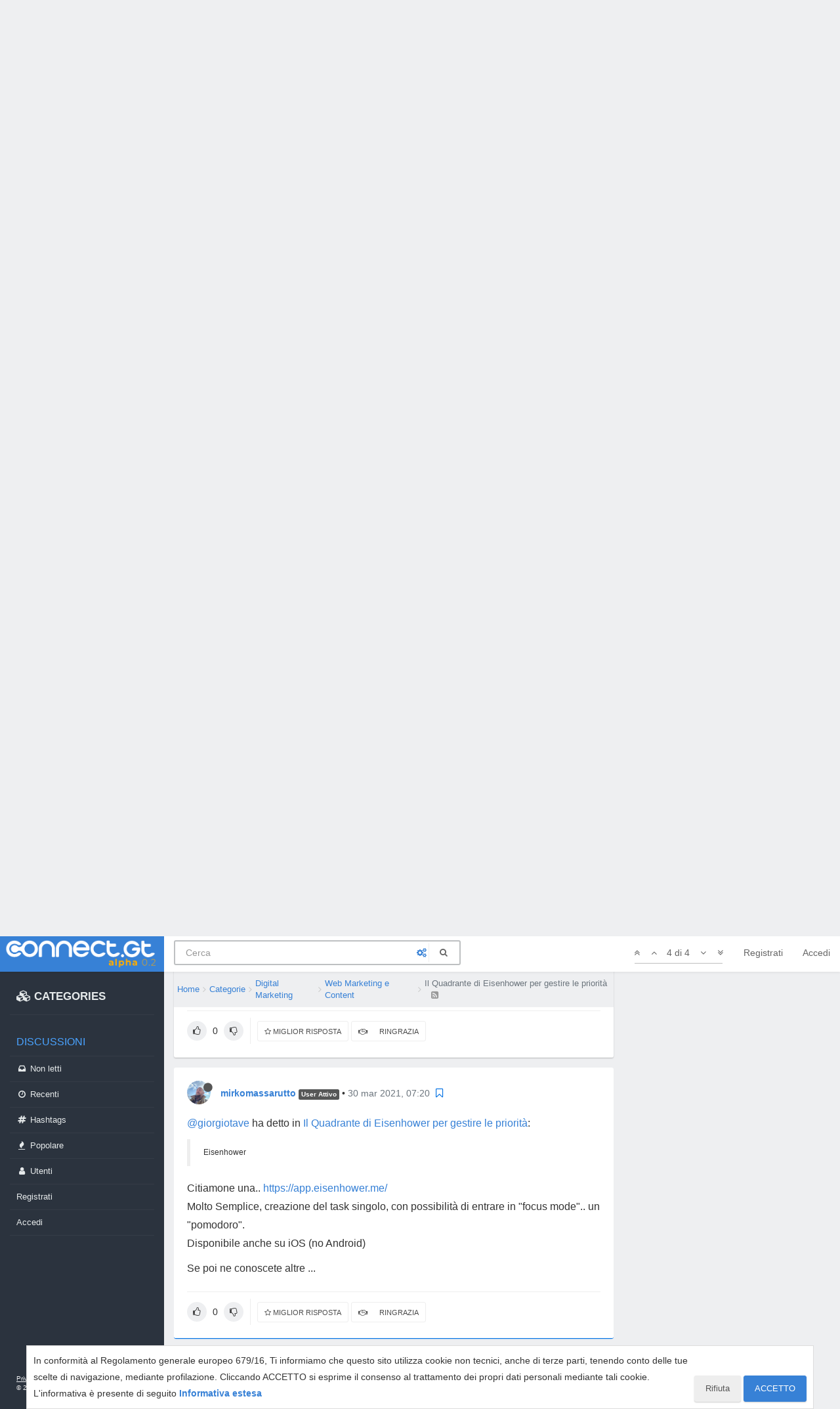

--- FILE ---
content_type: text/html; charset=utf-8
request_url: https://connect.gt/topic/245645/il-quadrante-di-eisenhower-per-gestire-le-priorit%C3%A0/4
body_size: 16749
content:
<!DOCTYPE html>
<html lang="it" data-dir="ltr" style="direction: ltr;"  >
<head>
	<title>Il Quadrante di Eisenhower per gestire le priorità | Connect.gt</title>
	<meta name="viewport" content="width&#x3D;device-width, initial-scale&#x3D;1.0, viewport-fit&#x3D;cover" />
	<meta name="content-type" content="text/html; charset=UTF-8" />
	<meta name="apple-mobile-web-app-capable" content="yes" />
	<meta name="mobile-web-app-capable" content="yes" />
	<meta property="og:site_name" content="Connect.gt" />
	<meta name="msapplication-badge" content="frequency=30; polling-uri=https://connect.gt/sitemap.xml" />
	<meta name="theme-color" content="#3781d6" />
	<meta name="msapplication-square150x150logo" content="https://media.connect.gt/connect/e6ada36c-cb86-41bc-a7fd-1df9abca2f62.png" />
	<meta name="title" content="Il Quadrante di Eisenhower per gestire le priorità" />
	<meta name="description" content="@giorgiotave ha detto in Il Quadrante di Eisenhower per gestire le priorità:  Eisenhower  Citiamone una.. https://app.eisenhower.me/ Molto Semplice, creazione del task singolo, con possibilità di entrare in &quot;focus mode&quot;.. un &quot;pomodoro&quot;. Disponibile anche ..." />
	<meta property="og:title" content="Il Quadrante di Eisenhower per gestire le priorità" />
	<meta property="og:description" content="@giorgiotave ha detto in Il Quadrante di Eisenhower per gestire le priorità:  Eisenhower  Citiamone una.. https://app.eisenhower.me/ Molto Semplice, creazione del task singolo, con possibilità di entrare in &quot;focus mode&quot;.. un &quot;pomodoro&quot;. Disponibile anche ..." />
	<meta property="og:type" content="article" />
	<meta property="article:published_time" content="2021-03-29T09:08:43.965Z" />
	<meta property="article:modified_time" content="2021-03-30T07:20:29.124Z" />
	<meta property="article:section" content="Web Marketing e Content" />
	<meta property="og:image" content="https://media.connect.gt/connect/e5ce5ba7-7fb0-4502-b8f8-3198a16e2365" />
	<meta property="og:image:url" content="https://media.connect.gt/connect/e5ce5ba7-7fb0-4502-b8f8-3198a16e2365" />
	<meta property="og:image" content="https://media.connect.gt/connect/cd01354a-884e-4c93-8178-4a2c0b907196.png" />
	<meta property="og:image:url" content="https://media.connect.gt/connect/cd01354a-884e-4c93-8178-4a2c0b907196.png" />
	<meta property="og:image:width" content="1200" />
	<meta property="og:image:height" content="630" />
	<meta property="og:url" content="https://connect.gt/topic/245645/il-quadrante-di-eisenhower-per-gestire-le-priorit%C3%A0/4" />
	
	<link rel="stylesheet" type="text/css" href="/assets/client.css?v=5rq8jki4is4" />
	<link rel="icon" type="image/x-icon" href="/favicon.ico?v=5rq8jki4is4" />
	<link rel="manifest" href="/manifest.webmanifest" />
	<link rel="search" type="application/opensearchdescription+xml" title="Connect.gt" href="/osd.xml" />
	<link rel="apple-touch-icon" href="/assets/uploads/system/touchicon-orig.png" />
	<link rel="icon" sizes="36x36" href="/assets/uploads/system/touchicon-36.png" />
	<link rel="icon" sizes="48x48" href="/assets/uploads/system/touchicon-48.png" />
	<link rel="icon" sizes="72x72" href="/assets/uploads/system/touchicon-72.png" />
	<link rel="icon" sizes="96x96" href="/assets/uploads/system/touchicon-96.png" />
	<link rel="icon" sizes="144x144" href="/assets/uploads/system/touchicon-144.png" />
	<link rel="icon" sizes="192x192" href="/assets/uploads/system/touchicon-192.png" />
	<link rel="prefetch" href="/assets/src/modules/composer.js?v=5rq8jki4is4" />
	<link rel="prefetch" href="/assets/src/modules/composer/uploads.js?v=5rq8jki4is4" />
	<link rel="prefetch" href="/assets/src/modules/composer/drafts.js?v=5rq8jki4is4" />
	<link rel="prefetch" href="/assets/src/modules/composer/tags.js?v=5rq8jki4is4" />
	<link rel="prefetch" href="/assets/src/modules/composer/categoryList.js?v=5rq8jki4is4" />
	<link rel="prefetch" href="/assets/src/modules/composer/resize.js?v=5rq8jki4is4" />
	<link rel="prefetch" href="/assets/src/modules/composer/autocomplete.js?v=5rq8jki4is4" />
	<link rel="prefetch" href="/assets/templates/composer.tpl?v=5rq8jki4is4" />
	<link rel="prefetch" href="/assets/language/it/topic.json?v=5rq8jki4is4" />
	<link rel="prefetch" href="/assets/language/it/modules.json?v=5rq8jki4is4" />
	<link rel="prefetch" href="/assets/language/it/tags.json?v=5rq8jki4is4" />
	<link rel="stylesheet" href="/plugins/nodebb-plugin-emoji/emoji/styles.css?v=5rq8jki4is4" />
	<link rel="prefetch stylesheet" href="/plugins/nodebb-plugin-markdown/styles/railscasts.css" />
	<link rel="prefetch" href="/assets/src/modules/highlight.js?v=5rq8jki4is4" />
	<link rel="prefetch" href="/assets/language/it/markdown.json?v=5rq8jki4is4" />
	<link rel="canonical" href="https://connect.gt/topic/245645/il-quadrante-di-eisenhower-per-gestire-le-priorità" />
	<link rel="alternate" type="application/rss+xml" href="/topic/245645.rss" />
	<link rel="up" href="https://connect.gt/category/35/web-marketing-e-content" />
	

	<script>
		var RELATIVE_PATH = "";
		var config = JSON.parse('{"relative_path":"","upload_url":"/assets/uploads","assetBaseUrl":"/assets","siteTitle":"Connect.gt","browserTitle":"Connect.gt","titleLayout":"&#123;pageTitle&#125; | &#123;browserTitle&#125;","showSiteTitle":false,"minimumTitleLength":3,"maximumTitleLength":100,"minimumPostLength":2,"maximumPostLength":3276799,"minimumTagsPerTopic":0,"maximumTagsPerTopic":5,"minimumTagLength":3,"maximumTagLength":23,"useOutgoingLinksPage":false,"allowGuestHandles":false,"allowTopicsThumbnail":false,"usePagination":false,"disableChat":false,"disableChatMessageEditing":false,"maximumChatMessageLength":1000,"socketioTransports":["polling","websocket"],"socketioOrigins":"https://connect.gt:*","websocketAddress":"","maxReconnectionAttempts":5,"reconnectionDelay":1500,"topicsPerPage":20,"postsPerPage":20,"maximumFileSize":2048,"theme:id":"@andrea.dragotta/nodebb-theme-connect","theme:src":"","defaultLang":"it","userLang":"it","loggedIn":false,"uid":-1,"cache-buster":"v=5rq8jki4is4","requireEmailConfirmation":true,"topicPostSort":"oldest_to_newest","categoryTopicSort":"newest_to_oldest","csrf_token":false,"searchEnabled":true,"bootswatchSkin":"","enablePostHistory":true,"timeagoCutoff":30,"timeagoCodes":["af","am","ar","az-short","az","be","bg","bs","ca","cs","cy","da","de-short","de","dv","el","en-short","en","es-short","es","et","eu","fa-short","fa","fi","fr-short","fr","gl","he","hr","hu","hy","id","is","it-short","it","ja","jv","ko","ky","lt","lv","mk","nl","no","pl","pt-br-short","pt-br","pt-short","pt","ro","rs","ru","rw","si","sk","sl","sq","sr","sv","th","tr-short","tr","uk","ur","uz","vi","zh-CN","zh-TW"],"cookies":{"enabled":true,"message":"In conformit\xE0 al Regolamento generale europeo 679&#x2F;16, Ti informiamo che questo sito utilizza cookie non tecnici, anche di terze parti, tenendo conto delle tue scelte di navigazione, mediante profilazione. Cliccando ACCETTO si esprime il consenso al trattamento dei propri dati personali mediante tali cookie. L&#x27;informativa \xE8 presente di seguito","dismiss":"ACCETTO","link":"Informativa estesa","link_url":"https:&#x2F;&#x2F;connect.gt&#x2F;privacy"},"acpLang":"undefined","topicSearchEnabled":false,"composer-default":{},"gdpr":{"require":false,"given":false},"emojiCustomFirst":false,"markdown":{"highlight":1,"highlightLinesLanguageList":[],"theme":"railscasts.css"},"spam-be-gone":{"hCaptcha":{"key":"587b3023-abf8-430f-b898-4eea3e6f3fd6"}}}');
		var app = {
			template: "topic",
			user: JSON.parse('{"uid":0,"username":"Ospite","userslug":"","fullname":"Ospite","email":"","icon:text":"?","icon:bgColor":"#aaa","groupTitle":"","status":"offline","reputation":0,"email:confirmed":false,"postcount":0,"topiccount":0,"profileviews":0,"banned":0,"banned:expire":0,"joindate":0,"lastonline":0,"lastposttime":0,"followingCount":0,"followerCount":0,"displayname":"Ospite","picture":"","groupTitleArray":[],"joindateISO":"","lastonlineISO":"","banned_until":0,"banned_until_readable":"Not Banned","connectTitles":{"groupsData":[],"connect_badges":{"bookmarks":{"gold":0,"silver":0,"name":"Bookmarks"},"votes":{"gold":0,"silver":0,"name":"Voti"},"thanks":{"gold":0,"silver":0,"name":"Ringraziamenti"},"bestanswers":{"gold":0,"silver":0,"name":"Miglior risposte"}},"karma":0,"connect_badges_contributor":null,"connect_badges_title":{},"connect_badges_expert":[],"connect_badges_honoremtitle":[]},"connectTitlesArray":{"default":{"connectTitles":{"groupsData":[],"connect_badges":{"bookmarks":{"gold":0,"silver":0,"name":"Bookmarks"},"votes":{"gold":0,"silver":0,"name":"Voti"},"thanks":{"gold":0,"silver":0,"name":"Ringraziamenti"},"bestanswers":{"gold":0,"silver":0,"name":"Miglior risposte"}},"karma":0,"connect_badges_contributor":null,"connect_badges_title":{},"connect_badges_expert":[],"connect_badges_honoremtitle":[]}}},"connectTitlesBadge":"","unreadData":{"":{},"new":{},"watched":{},"unreplied":{}},"isAdmin":false,"isGlobalMod":false,"isMod":false,"privileges":{"chat":false,"upload:post:image":false,"upload:post:file":false,"signature":false,"ban":false,"invite":false,"search:content":false,"search:users":false,"search:tags":false,"view:users":true,"view:tags":true,"view:groups":true,"local:login":false,"group:create":false,"view:users:info":false},"timeagoCode":"it","offline":true,"isEmailConfirmSent":false}')
		};
	</script>

	
	<!-- Google Tag Manager -->
<script>(function(w,d,s,l,i){w[l]=w[l]||[];w[l].push({'gtm.start':
new Date().getTime(),event:'gtm.js'});var f=d.getElementsByTagName(s)[0],
j=d.createElement(s),dl=l!='dataLayer'?'&l='+l:'';j.async=true;j.src=
'https://www.googletagmanager.com/gtm.js?id='+i+dl;f.parentNode.insertBefore(j,f);
})(window,document,'script','dataLayer','GTM-MBDB469');</script>
<!-- End Google Tag Manager -->

	
	
	<style>#imm400{background:url(https://storage.gtmasterclub.it/connect/personaggi.png) no-repeat;width:281px;height:578px}#imm400 img{display:none}.topic .content a{word-break:break-word}.write-container .pull-right.draft-icon{display:none}#fascia-intro-top img{width:550px}.topic .posts .content pre code{white-space:pre-wrap}body .notifications-list li a{white-space:normal}a.emoji-link{order:500}.areaBanners .hidden-lg img{border:2px solid #eee}a.emoji-link[name="slightly_smiling_face"]{order:1}a.emoji-link[name="smiley"]{order:2}a.emoji-link[name="wink"]{order:3}a.emoji-link[name="grinning"]{order:4}a.emoji-link[name="joy"]{order:5}a.emoji-link[name="disappointed"]{order:6}a.emoji-link[name="disappointed_relieved"]{order:7}a.emoji-link[name="heart_eyes"]{order:8}a.emoji-link[name="scream"]{order:9}a.emoji-link[name="sob"]{order:10}a.emoji-link[name="stuck_out_tongue"]{order:11}a.emoji-link[name="stuck_out_tongue_winking_eye"]{order:12}a.emoji-link[name="sweat"]{order:13}a.emoji-link[name="sweat_smile"]{order:14}a.emoji-link[name="sunglasses"]{order:15}a.emoji-link[name="open_mouth"]{order:17}a.emoji-link[name="cry"]{order:18}a.emoji-link[name="angry"]{order:19}a.emoji-link[name="anguished"]{order:20}a.emoji-link[name="open_mouth"]{order:21}a.emoji-link[name="astonished"]{order:22}a.emoji-link[name="blush"]{order:23}v a.emoji-link[name="confounded"]{order:24}a.emoji-link[name="confused"]{order:25}a.emoji-link[name="face_with_rolling_eyes"]{order:26}a.emoji-link[name="fearful"]{order:27}a.emoji-link[name="innocent"]{order:28}a.emoji-link[name="kissing"]{order:29}a.emoji-link[name="kissing_closed_eyes"]{order:30}a.emoji-link[name="kissing_heart"]{order:31}a.emoji-link[name="mask"]{order:32}a.emoji-link[name="neutral_face"]{order:33}a.emoji-link[name="nerd_face"]{order:34}a.emoji-link[name="no_mouth"]{order:35}a.emoji-link[name="rage"]{order:36}a.emoji-link[name="relieved"]{order:37}a.emoji-link[name="relaxed"]{order:38}a.emoji-link[name="persevere"]{order:39}a.emoji-link[name="pensive"]{order:40}a.emoji-link[name="rolling_on_the_floor_laughing"]{order:41}a.emoji-link[name="slightly_frowning_face"]{order:42}a.emoji-link[name="thinking_face"]{order:43}a.emoji-link[name="triumph"]{order:44}a.emoji-link[name="unamused"]{order:45}a.emoji-link[name="white_frowning_face"]{order:46}a.emoji-link[name="weary"]{order:47}a.emoji-link[name="upside_down_face"]{order:48}a.emoji-link[name="zipper_mouth_face"]{order:49}a.emoji-link[name="yum"]{order:50}a.emoji-link[name="worried"]{order:51}a.emoji-link[name="bride_with_veil"]{order:900}a.emoji-link[name="alien"]{display:none}</style>
	
</head>

<body class="page-topic page-topic-245645 page-topic-il-quadrante-di-eisenhower-per-gestire-le-priorità page-topic-category-35 page-topic-category-web-marketing-e-content parent-category-18 parent-category-35 page-status-200 skin-noskin">
	<nav id="menu" class="slideout-menu hidden">
		<div>
			<div class="menu-profile">
	
</div>

<section class="menu-section" data-section="navigation">
	<h3 class="menu-section-title">Navigazione</h3>
	<ul class="menu-section-list"></ul>
</section>


		</div>
		<div class="footersidebar">
			<a href="https://connect.gt/privacy">Privacy</a> - <a href="https://connect.gt/termini">Termini e condizioni</a><br>

			&copy; 2020 <a href="https://www.searchon.it/">Search On Media Group S.r.l.</a>
		</div>
	</nav>
	<nav id="chats-menu" class="slideout-menu hidden">
		
	</nav>

	<main id="panel" class="slideout-panel">
		<nav class="navbar navbar-default navbar-fixed-top header" id="header-menu" component="navbar">
			<div class="container">
							<div class="navbar-header">
				<button type="button" class="navbar-toggle pull-left" id="mobile-menu">
					
					<i class="fa fa-lg fa-fw fa-bars"></i>
				</button>

				

				
				<a href="/">
					<div class="navbar-brand forum-title forum-logo" style="background-image:url(https://media.connect.gt/connect/e6ada36c-cb86-41bc-a7fd-1df9abca2f62.png?v=5rq8jki4is4">
						<div data-widget-area="logoaddon">
				
			</div>
					</div>
				</a>
				
				

				<div component="navbar/title" class="visible-xs hidden">
					<span></span>
				</div>
				
				<form id="search-form" class="navbar-form navbar-left" role="search" method="GET" action="search">
							
					<div  id="search-fields-connect">
						<div class="form-group">
							<input autocomplete="off" type="text" class="form-control" placeholder="Cerca" name="query" value="">
							<a href="#"><i class="fa fa-gears fa-fw advanced-search-link"></i></a>
						</div>
						
					</div>
					<button type="submit" id="search-button_connect" type="button" class="btn btn-link"><i class="fa fa-search fa-fw" title="Cerca"></i></button>
				</form>

				
			</div>

			<div id="nav-dropdown" class="hidden-xs hidden-sm">
				
				
				<ul id="logged-out-menu" class="nav navbar-nav navbar-right">
					
					<li>
						<a href="/register">
							<i class="fa fa-pencil fa-fw hidden-sm hidden-md hidden-lg"></i>
							<span>Registrati</span>
						</a>
					</li>
					
					<li>
						<a href="/login">
							<i class="fa fa-sign-in fa-fw hidden-sm hidden-md hidden-lg"></i>
							<span>Accedi</span>
						</a>
					</li>
				</ul>
				
				

				<ul class="nav navbar-nav navbar-right hidden-xs">
					<li>
						<a href="#" id="reconnect" class="hide" title="Sembra che la tua connessione a Connect.gt sia stata persa, per favore attendi mentre proviamo a riconnetterti.">
							<i class="fa fa-check"></i>
						</a>
					</li>
				</ul>

				<ul class="nav navbar-nav navbar-right pagination-block visible-lg visible-md">
					<li class="dropdown">
						<a><i class="fa fa-angle-double-up pointer fa-fw pagetop"></i></a>
						<a><i class="fa fa-angle-up pointer fa-fw pageup"></i></a>

						<a href="#" class="dropdown-toggle" data-toggle="dropdown">
							<span class="pagination-text"></span>
						</a>

						<a><i class="fa fa-angle-down pointer fa-fw pagedown"></i></a>
						<a><i class="fa fa-angle-double-down pointer fa-fw pagebottom"></i></a>

						<div class="progress-container">
							<div class="progress-bar"></div>
						</div>

						<ul class="dropdown-menu" role="menu">
							<li>
  								<input type="text" class="form-control" id="indexInput" placeholder="Inserisci un numero di pagina">
  							</li>
						</ul>
					</li>
				</ul>

				<ul id="main-nav" class="hidden nav navbar-nav">
					
					
					<li class="special">
						<a class="navigation-link" href="&#x2F;categories" title="Categorie" >
							
							<i class="fa fa-fw fa-cubes" data-content=""></i>
							

							
							<span class="">CATEGORIES</span>
							
						</a>
					</li>
					
					
					
					<li class="titlemenu">
						<a class="navigation-link" href="" title="" >
							
							<i class="fa fa-fw fa-nbb-none" data-content=""></i>
							

							
							<span class="">Discussioni</span>
							
						</a>
					</li>
					
					
					
					<li class="">
						<a class="navigation-link" href="&#x2F;unread" title="Non letti" id="unread-count">
							
							<i class="fa fa-fw fa-inbox" data-content="0"></i>
							

							
							<span class="">Non letti</span>
							
						</a>
					</li>
					
					
					
					<li class="">
						<a class="navigation-link" href="&#x2F;recent" title="Recenti" >
							
							<i class="fa fa-fw fa-clock-o" data-content=""></i>
							

							
							<span class="">Recenti</span>
							
						</a>
					</li>
					
					
					
					<li class="">
						<a class="navigation-link" href="&#x2F;hashtags" title="Tag" >
							
							<i class="fa fa-fw fa-hashtag" data-content=""></i>
							

							
							<span class="">Hashtags</span>
							
						</a>
					</li>
					
					
					
					<li class="">
						<a class="navigation-link" href="&#x2F;popular" title="Popolare" >
							
							<i class="fa fa-fw fa-fire" data-content=""></i>
							

							
							<span class="">Popolare</span>
							
						</a>
					</li>
					
					
					
					<li class="">
						<a class="navigation-link" href="&#x2F;users" title="Utenti" >
							
							<i class="fa fa-fw fa-user" data-content=""></i>
							

							
							<span class="">Utenti</span>
							
						</a>
					</li>
					
					
				</ul>

				
			</div>
<div class="sub-menuMob">
	<ul class="menu-section-list-mob">
		<li><a href="/stream"><i class="fa fa-fw fa-th-list"></i> Stream</a></li>
		<li><a href="/interest"><i class="fa fa-fw fa-gratipay"></i> Interest</a></li>
		<li><a href="/categories"><i class="fa fa-fw fa-cubes"></i> Categories</a></li>
	</ul>
	<button type="button" class="navbar-toggle hidden" id="mobile-chats">
					<span component="chat/icon" class="notification-icon fa fa-fw fa-comments unread-count" data-content="0"></span>
					<i class="fa fa-lg fa-comment-o"></i>
				</button>

				<a href="/notifications" class="navbar-toggle visible-xs visible-sm pull-right" id="mobile-notify">
					<span component="notifications/icon" class="notification-icon fa fa-fw fa-bell-o unread-count" data-content="0"></span>
					<i class="fa fa-fw fa-bell-o unread-count"></i>
				</a>
</div>



			</div>
		</nav>
		<div class="container" id="content">
		<noscript>
    <div class="alert alert-danger">
        <p>
            Your browser does not seem to support JavaScript. As a result, your viewing experience will be diminished, and you have been placed in <strong>read-only mode</strong>.
        </p>
        <p>
            Please download a browser that supports JavaScript, or enable it if it's disabled (i.e. NoScript).
        </p>
    </div>
</noscript>
<div class="gridCont">
	<div class="gridCont-main">
		
		<div data-widget-area="header">
			
		</div>
		
<ol id="connectBread" class="breadcrumb" itemscope="itemscope" itemprop="breadcrumb" itemtype="http://schema.org/BreadcrumbList">
	
	<li itemscope="itemscope" itemprop="itemListElement" itemtype="http://schema.org/ListItem" >
		<meta itemprop="position" content="0" />
		<a href="/" itemprop="item">
			<span itemprop="name">
				Home
				
			</span>
		</a>
	</li>
	
	<li itemscope="itemscope" itemprop="itemListElement" itemtype="http://schema.org/ListItem" >
		<meta itemprop="position" content="1" />
		<a href="/categories" itemprop="item">
			<span itemprop="name">
				Categorie
				
			</span>
		</a>
	</li>
	
	<li itemscope="itemscope" itemprop="itemListElement" itemtype="http://schema.org/ListItem" >
		<meta itemprop="position" content="2" />
		<a href="/category/18/digital-marketing" itemprop="item">
			<span itemprop="name">
				Digital Marketing
				
			</span>
		</a>
	</li>
	
	<li itemscope="itemscope" itemprop="itemListElement" itemtype="http://schema.org/ListItem" >
		<meta itemprop="position" content="3" />
		<a href="/category/35/web-marketing-e-content" itemprop="item">
			<span itemprop="name">
				Web Marketing e Content
				
			</span>
		</a>
	</li>
	
	<li component="breadcrumb/current" itemscope="itemscope" itemprop="itemListElement" itemtype="http://schema.org/ListItem" class="active">
		<meta itemprop="position" content="4" />
		
			<span itemprop="name">
				Il Quadrante di Eisenhower per gestire le priorità
				
				
				<a target="_blank" href="/topic/245645.rss" itemprop="item"><i class="fa fa-rss-square"></i></a>
				
			</span>
		
	</li>
	
</ol>


		<div class="row">
			<div class="topic col-lg-12">


				

				<div component="topic/deleted/message" class="alert alert-warning hidden clearfix">
    <span class="pull-left">Questa discussione è stata cancellata. Solo gli utenti con diritti di gestione possono vederla.</span>
    <span class="pull-right">
        
    </span>
</div>


				<ul component="topic" class="posts" data-tid="245645" data-cid="35">
					
						<li component="post" class="connectFirstPost " data-index="0" data-pid="1289547" data-uid="56" data-timestamp="1617008923965" data-username="giorgiotave" data-userslug="giorgiotave" itemscope itemtype="http://schema.org/Comment">
							<a component="post/anchor" data-index="0" id="0"></a>

							<meta itemprop="datePublished" content="2021-03-29T09:08:43.965Z">
							<meta itemprop="dateModified" content="">
							
							<div class="post-header">
	<div class="icon">
		<a href="/user/giorgiotave">
			<img class="avatar  avatar-sm2x avatar-rounded" alt="giorgiotave" title="giorgiotave" data-uid="56" loading="lazy" component="user/picture" src="https://media.connect.gt/connect/de7d83a8-aae9-4ae9-97f4-a6f6c7a9e911" style="" />
			<i component="user/status" class="fa fa-circle status offline" title="Non in linea"></i>
		</a>
	</div>
	
	<div>
		<strong>
			<a href="/user/giorgiotave" itemprop="author" data-username="giorgiotave" data-uid="56">giorgiotave</a>
		</strong>

		

		

		
		<span class="label label-default inline-block" style="background-color: #3781d6; color: #ffffff">Community Manager </span> 
		<span> &bull; 
			<a class="permalink" href="/post/1289547"><span class="timeago" title="2021-03-29T09:08:43.965Z"></span></a>

			<i component="post/edit-indicator" class="fa fa-pencil-square edit-icon hidden"></i>

			<span data-editor="" component="post/editor" class="hidden">ultima modifica di  <span class="timeago" title=""></span></span>

			

			<span>
				
			</span>
		</span>
		
		<span class="bookmarked"><i class="fa fa-bookmark-o"></i></span>

	
	</div>
</div>



<div class="content" component="post/content" itemprop="text">
	
	<h1 component="post/header" itemprop="name">

		<i class="pull-left fa fa-thumb-tack hidden" title="Appeso"></i>
		<i class="pull-left fa fa-lock hidden" title="Bloccato"></i>
		<i class="pull-left fa fa-arrow-circle-right hidden" title="Spostato"></i>
		

		<span class="topic-title" component="topic/title">Il Quadrante di Eisenhower per gestire le priorità</span>
	</h1>
	
	<p dir="auto">Tra tutti gli articoli che ci sono in giro con le relative immagini prendo quella di <a href="https://www.danea.it/blog/matrice-di-eisenhower-covey/" rel="nofollow ugc">Danea che ha l'articolo dedicato</a></p>
<p dir="auto">È uno dei metodi per stabile le cose da fare prima, da fare dopo, da delegare e da non fare</p>
<p dir="auto"><img src="https://media.connect.gt/connect/6490b8bc-4274-4209-820b-ce8ec605fa62.png" alt="matrice-eisenhower.png" class="img-responsive img-markdown" /></p>
<p dir="auto">Mi piace molto</p>
<p dir="auto"><a class="plugin-hashtag-a" href="https://connect.gt/hashtags/metodi">#metodi</a></p>

</div>

<div class="post-footer">
	
		
	
	<span class="votes">

		<a component="post/upvote" href="#" class="">
			<i class="fa fa-chevron-up"></i>
		</a>
		<span component="post/vote-count" data-votes="14">14</span>
		
		<a component="post/downvote" href="#" class="">
			<i class="fa fa-chevron-down"></i>
		</a>
		

		
	</span>
	

	
	<span class="bestAnswerAndThanks">
		<a class="no-select " data-bestsel="" href="#" component="post/bestanswer">
			<i component="post/bestanswer/on" class="fa fa-star hidden"></i>
			<i component="post/bestanswer/off" class="fa fa-star-o "></i>
			<span class="hidden-xs"> Miglior Risposta</span>
		</a>


		<a class="no-select " data-thanked="" href="#" component="post/thanks">
			<i component="post/thanks/on" class="fa fa-handshake-o hidden"></i>
			<i component="post/thanks/off" class="fa fa-handshake-o "></i>
			<span component="post/thanks-count" data-thanks=""></span>
			<span class="hidden-xs"> Ringrazia</span>
		</a>
		
	</span>
	
	<span class="post-tools">
		<a component="post/quote" href="#" class="no-select hidden">Cita</a>
		<a component="post/reply" href="#" class="no-select hidden">Rispondi</a>
	</span>


	<span component="post/tools" class="dropdown moderator-tools bottom-sheet hidden">
	<a href="#" data-toggle="dropdown" data-ajaxify="false"><i class="fa fa-fw fa-ellipsis-v"></i></a>
	<ul class="dropdown-menu dropdown-menu-right" role="menu"></ul>
</span>

	


</div>

<hr />

	
	<a component="post/reply-count" href="#" class="threaded-replies no-select ">
		<span component="post/reply-count/avatars" class="avatars ">
			
			<img class="avatar  avatar-xs avatar-rounded" alt="mirkomassarutto" title="mirkomassarutto" data-uid="87469" loading="lazy" component="avatar/picture" src="https://media.connect.gt/connect/e5ce5ba7-7fb0-4502-b8f8-3198a16e2365" style="" />
			
			<img class="avatar  avatar-xs avatar-rounded" alt="alepom" title="alepom" data-uid="91298" loading="lazy" component="avatar/picture" src="https://www.gravatar.com/avatar/f1268d0a0c277f4b035dd3dc4535660a?size=192" style="" />
			
		</span>

		<span class="replies-count" component="post/reply-count/text" data-replies="2">2 Risposte</span>
		<span class="replies-last hidden-xs">Ultima Risposta <span class="timeago" title="2021-03-30T04:31:30.378Z"></span></span>

		<i class="fa fa-fw fa-chevron-right" component="post/replies/open"></i>
		<i class="fa fa-fw fa-chevron-down hidden" component="post/replies/close"></i>
		<i class="fa fa-fw fa-spin fa-spinner hidden" component="post/replies/loading"></i>
	</a>
	

							
							<div class="post-bar-placeholder"></div>
							
						</li>
					
						<li component="post" class=" " data-index="1" data-pid="1289606" data-uid="87469" data-timestamp="1617043626436" data-username="mirkomassarutto" data-userslug="mirkomassarutto" itemscope itemtype="http://schema.org/Comment">
							<a component="post/anchor" data-index="1" id="1"></a>

							<meta itemprop="datePublished" content="2021-03-29T18:47:06.436Z">
							<meta itemprop="dateModified" content="">
							
							<div class="post-header">
	<div class="icon">
		<a href="/user/mirkomassarutto">
			<img class="avatar  avatar-sm2x avatar-rounded" alt="mirkomassarutto" title="mirkomassarutto" data-uid="87469" loading="lazy" component="user/picture" src="https://media.connect.gt/connect/e5ce5ba7-7fb0-4502-b8f8-3198a16e2365" style="" />
			<i component="user/status" class="fa fa-circle status offline" title="Non in linea"></i>
		</a>
	</div>
	
	<div>
		<strong>
			<a href="/user/mirkomassarutto" itemprop="author" data-username="mirkomassarutto" data-uid="87469">mirkomassarutto</a>
		</strong>

		

		

		
		<span class="label label-default inline-block" style="background-color: #565757;"> User Attivo </span> 
		<span> &bull; 
			<a class="permalink" href="/post/1289606"><span class="timeago" title="2021-03-29T18:47:06.436Z"></span></a>

			<i component="post/edit-indicator" class="fa fa-pencil-square edit-icon hidden"></i>

			<span data-editor="" component="post/editor" class="hidden">ultima modifica di  <span class="timeago" title=""></span></span>

			
			<a component="post/parent" class="btn btn-xs btn-default hidden-xs" data-topid="1289547" href="/post/1289547"><i class="fa fa-reply"></i> @giorgiotave</a>
			

			<span>
				
			</span>
		</span>
		
		<span class="bookmarked"><i class="fa fa-bookmark-o"></i></span>

	
	</div>
</div>



<div class="content" component="post/content" itemprop="text">
	
	<p dir="auto"><a class="plugin-mentions-user plugin-mentions-a" href="https://connect.gt/uid/56">@giorgiotave</a> interessante.. potrebbe un po' agganciarsi anche alla discussione "Metodo Inbox Zero per le Email" <a href="https://connect.gt/topic/245648/metodo-inbox-zero-per-le-email">https://connect.gt/topic/245648/metodo-inbox-zero-per-le-email</a></p>
<p dir="auto">.. magari mi aggiungo una cartellina imap "da delegare"... non ci avevo mai pensato così ho una cartella per le cose che devo fare io e una per passare agli altri.</p>

</div>

<div class="post-footer">
	
		
	
	<span class="votes">

		<a component="post/upvote" href="#" class="">
			<i class="fa fa-chevron-up"></i>
		</a>
		<span component="post/vote-count" data-votes="0">0</span>
		
		<a component="post/downvote" href="#" class="">
			<i class="fa fa-chevron-down"></i>
		</a>
		

		
	</span>
	

	
	<span class="bestAnswerAndThanks">
		<a class="no-select " data-bestsel="" href="#" component="post/bestanswer">
			<i component="post/bestanswer/on" class="fa fa-star hidden"></i>
			<i component="post/bestanswer/off" class="fa fa-star-o "></i>
			<span class="hidden-xs"> Miglior Risposta</span>
		</a>


		<a class="no-select " data-thanked="" href="#" component="post/thanks">
			<i component="post/thanks/on" class="fa fa-handshake-o hidden"></i>
			<i component="post/thanks/off" class="fa fa-handshake-o "></i>
			<span component="post/thanks-count" data-thanks=""></span>
			<span class="hidden-xs"> Ringrazia</span>
		</a>
		
	</span>
	
	<span class="post-tools">
		<a component="post/quote" href="#" class="no-select hidden">Cita</a>
		<a component="post/reply" href="#" class="no-select hidden">Rispondi</a>
	</span>


	<span component="post/tools" class="dropdown moderator-tools bottom-sheet hidden">
	<a href="#" data-toggle="dropdown" data-ajaxify="false"><i class="fa fa-fw fa-ellipsis-v"></i></a>
	<ul class="dropdown-menu dropdown-menu-right" role="menu"></ul>
</span>

	


</div>

<hr />

	
	<a component="post/reply-count" href="#" class="threaded-replies no-select hidden">
		<span component="post/reply-count/avatars" class="avatars ">
			
		</span>

		<span class="replies-count" component="post/reply-count/text" data-replies="0">1 Risposta</span>
		<span class="replies-last hidden-xs">Ultima Risposta <span class="timeago" title=""></span></span>

		<i class="fa fa-fw fa-chevron-right" component="post/replies/open"></i>
		<i class="fa fa-fw fa-chevron-down hidden" component="post/replies/close"></i>
		<i class="fa fa-fw fa-spin fa-spinner hidden" component="post/replies/loading"></i>
	</a>
	

							
						</li>
					
						<li component="post" class=" " data-index="2" data-pid="1289617" data-uid="91298" data-timestamp="1617078690378" data-username="alepom" data-userslug="alepom" itemscope itemtype="http://schema.org/Comment">
							<a component="post/anchor" data-index="2" id="2"></a>

							<meta itemprop="datePublished" content="2021-03-30T04:31:30.378Z">
							<meta itemprop="dateModified" content="">
							
							<div class="post-header">
	<div class="icon">
		<a href="/user/alepom">
			<img class="avatar  avatar-sm2x avatar-rounded" alt="alepom" title="alepom" data-uid="91298" loading="lazy" component="user/picture" src="https://www.gravatar.com/avatar/f1268d0a0c277f4b035dd3dc4535660a?size=192" style="" />
			<i component="user/status" class="fa fa-circle status offline" title="Non in linea"></i>
		</a>
	</div>
	
	<div>
		<strong>
			<a href="/user/alepom" itemprop="author" data-username="alepom" data-uid="91298">alepom</a>
		</strong>

		

		

		
		<span class="label label-default inline-block" style="background-color: #1c8541; color: #ffffff">Moderatore </span> 
		<span> &bull; 
			<a class="permalink" href="/post/1289617"><span class="timeago" title="2021-03-30T04:31:30.378Z"></span></a>

			<i component="post/edit-indicator" class="fa fa-pencil-square edit-icon hidden"></i>

			<span data-editor="" component="post/editor" class="hidden">ultima modifica di  <span class="timeago" title=""></span></span>

			
			<a component="post/parent" class="btn btn-xs btn-default hidden-xs" data-topid="1289547" href="/post/1289547"><i class="fa fa-reply"></i> @giorgiotave</a>
			

			<span>
				
			</span>
		</span>
		
		<span class="bookmarked"><i class="fa fa-bookmark-o"></i></span>

	
	</div>
</div>



<div class="content" component="post/content" itemprop="text">
	
	<p dir="auto"><a class="plugin-mentions-user plugin-mentions-a" href="https://connect.gt/uid/56">@giorgiotave</a>, l'ho usato per molto tempo, ed è utile soprattutto per allenarsi a dare delle priorità alle attività, perché sembra semplice inserire i task nei quadranti, ma non è così immediato.<br />
Questo allenamento, in battuta successiva, diventa un metodo efficace.</p>
<p dir="auto">Per chi vuole provarlo, online si trovano dei datasheet per gestire la matrice in digitale (Excel o Drive).</p>

</div>

<div class="post-footer">
	
		
	
	<span class="votes">

		<a component="post/upvote" href="#" class="">
			<i class="fa fa-chevron-up"></i>
		</a>
		<span component="post/vote-count" data-votes="0">0</span>
		
		<a component="post/downvote" href="#" class="">
			<i class="fa fa-chevron-down"></i>
		</a>
		

		
	</span>
	

	
	<span class="bestAnswerAndThanks">
		<a class="no-select " data-bestsel="" href="#" component="post/bestanswer">
			<i component="post/bestanswer/on" class="fa fa-star hidden"></i>
			<i component="post/bestanswer/off" class="fa fa-star-o "></i>
			<span class="hidden-xs"> Miglior Risposta</span>
		</a>


		<a class="no-select " data-thanked="" href="#" component="post/thanks">
			<i component="post/thanks/on" class="fa fa-handshake-o hidden"></i>
			<i component="post/thanks/off" class="fa fa-handshake-o "></i>
			<span component="post/thanks-count" data-thanks=""></span>
			<span class="hidden-xs"> Ringrazia</span>
		</a>
		
	</span>
	
	<span class="post-tools">
		<a component="post/quote" href="#" class="no-select hidden">Cita</a>
		<a component="post/reply" href="#" class="no-select hidden">Rispondi</a>
	</span>


	<span component="post/tools" class="dropdown moderator-tools bottom-sheet hidden">
	<a href="#" data-toggle="dropdown" data-ajaxify="false"><i class="fa fa-fw fa-ellipsis-v"></i></a>
	<ul class="dropdown-menu dropdown-menu-right" role="menu"></ul>
</span>

	


</div>

<hr />

	
	<a component="post/reply-count" href="#" class="threaded-replies no-select hidden">
		<span component="post/reply-count/avatars" class="avatars ">
			
		</span>

		<span class="replies-count" component="post/reply-count/text" data-replies="0">1 Risposta</span>
		<span class="replies-last hidden-xs">Ultima Risposta <span class="timeago" title=""></span></span>

		<i class="fa fa-fw fa-chevron-right" component="post/replies/open"></i>
		<i class="fa fa-fw fa-chevron-down hidden" component="post/replies/close"></i>
		<i class="fa fa-fw fa-spin fa-spinner hidden" component="post/replies/loading"></i>
	</a>
	

							
						</li>
					
						<li component="post" class=" " data-index="3" data-pid="1289625" data-uid="87469" data-timestamp="1617088829124" data-username="mirkomassarutto" data-userslug="mirkomassarutto" itemscope itemtype="http://schema.org/Comment">
							<a component="post/anchor" data-index="3" id="3"></a>

							<meta itemprop="datePublished" content="2021-03-30T07:20:29.124Z">
							<meta itemprop="dateModified" content="">
							
							<div class="post-header">
	<div class="icon">
		<a href="/user/mirkomassarutto">
			<img class="avatar  avatar-sm2x avatar-rounded" alt="mirkomassarutto" title="mirkomassarutto" data-uid="87469" loading="lazy" component="user/picture" src="https://media.connect.gt/connect/e5ce5ba7-7fb0-4502-b8f8-3198a16e2365" style="" />
			<i component="user/status" class="fa fa-circle status offline" title="Non in linea"></i>
		</a>
	</div>
	
	<div>
		<strong>
			<a href="/user/mirkomassarutto" itemprop="author" data-username="mirkomassarutto" data-uid="87469">mirkomassarutto</a>
		</strong>

		

		

		
		<span class="label label-default inline-block" style="background-color: #565757;"> User Attivo </span> 
		<span> &bull; 
			<a class="permalink" href="/post/1289625"><span class="timeago" title="2021-03-30T07:20:29.124Z"></span></a>

			<i component="post/edit-indicator" class="fa fa-pencil-square edit-icon hidden"></i>

			<span data-editor="" component="post/editor" class="hidden">ultima modifica di  <span class="timeago" title=""></span></span>

			

			<span>
				
			</span>
		</span>
		
		<span class="bookmarked"><i class="fa fa-bookmark-o"></i></span>

	
	</div>
</div>



<div class="content" component="post/content" itemprop="text">
	
	<p dir="auto"><a class="plugin-mentions-user plugin-mentions-a" href="https://connect.gt/uid/56">@giorgiotave</a> ha detto in <a href="/post/1289547">Il Quadrante di Eisenhower per gestire le priorità</a>:</p>
<blockquote>
<p dir="auto">Eisenhower</p>
</blockquote>
<p dir="auto">Citiamone una.. <a href="https://app.eisenhower.me/" rel="nofollow ugc">https://app.eisenhower.me/</a><br />
Molto Semplice, creazione del task singolo, con possibilità di entrare in "focus mode".. un "pomodoro".<br />
Disponibile anche su iOS (no Android)</p>
<p dir="auto">Se poi ne conoscete altre ...</p>

</div>

<div class="post-footer">
	
		
	
	<span class="votes">

		<a component="post/upvote" href="#" class="">
			<i class="fa fa-chevron-up"></i>
		</a>
		<span component="post/vote-count" data-votes="0">0</span>
		
		<a component="post/downvote" href="#" class="">
			<i class="fa fa-chevron-down"></i>
		</a>
		

		
	</span>
	

	
	<span class="bestAnswerAndThanks">
		<a class="no-select " data-bestsel="" href="#" component="post/bestanswer">
			<i component="post/bestanswer/on" class="fa fa-star hidden"></i>
			<i component="post/bestanswer/off" class="fa fa-star-o "></i>
			<span class="hidden-xs"> Miglior Risposta</span>
		</a>


		<a class="no-select " data-thanked="" href="#" component="post/thanks">
			<i component="post/thanks/on" class="fa fa-handshake-o hidden"></i>
			<i component="post/thanks/off" class="fa fa-handshake-o "></i>
			<span component="post/thanks-count" data-thanks=""></span>
			<span class="hidden-xs"> Ringrazia</span>
		</a>
		
	</span>
	
	<span class="post-tools">
		<a component="post/quote" href="#" class="no-select hidden">Cita</a>
		<a component="post/reply" href="#" class="no-select hidden">Rispondi</a>
	</span>


	<span component="post/tools" class="dropdown moderator-tools bottom-sheet hidden">
	<a href="#" data-toggle="dropdown" data-ajaxify="false"><i class="fa fa-fw fa-ellipsis-v"></i></a>
	<ul class="dropdown-menu dropdown-menu-right" role="menu"></ul>
</span>

	


</div>

<hr />

	
	<a component="post/reply-count" href="#" class="threaded-replies no-select hidden">
		<span component="post/reply-count/avatars" class="avatars ">
			
		</span>

		<span class="replies-count" component="post/reply-count/text" data-replies="0">1 Risposta</span>
		<span class="replies-last hidden-xs">Ultima Risposta <span class="timeago" title=""></span></span>

		<i class="fa fa-fw fa-chevron-right" component="post/replies/open"></i>
		<i class="fa fa-fw fa-chevron-down hidden" component="post/replies/close"></i>
		<i class="fa fa-fw fa-spin fa-spinner hidden" component="post/replies/loading"></i>
	</a>
	

							
						</li>
					
				</ul>

				

				<div class="post-bar">
					<div class="clearfix">
	

	<div component="topic/browsing-users" class="inline-block hidden-xs">
	
</div>

	<div class="topic-main-buttons pull-right">
		<span class="loading-indicator btn pull-left hidden" done="0">
			<span class="hidden-xs">Caricamento altri post</span> <i class="fa fa-refresh fa-spin"></i>
		</span>

		

		<div component="topic/reply/container" class="btn-group action-bar bottom-sheet hidden">
	<a href="/compose?tid=245645&title=Il Quadrante di Eisenhower per gestire le priorità" class="btn btn-sm btn-primary" component="topic/reply" data-ajaxify="false" role="button"><i class="fa fa-reply visible-xs-inline"></i><span class="visible-sm-inline visible-md-inline visible-lg-inline"> Rispondi</span></a>
	<button type="button" class="btn btn-sm btn-primary dropdown-toggle" data-toggle="dropdown">
		<span class="caret"></span>
	</button>
	<ul class="dropdown-menu pull-right" role="menu">
		<li><a href="#" component="topic/reply-as-topic">Topic risposta</a></li>
	</ul>
</div>




<a component="topic/reply/guest" href="/login" class="btn btn-sm btn-primary">Effettua l'accesso per rispondere</a>



		

		

		<div title="Ordina per" class="btn-group bottom-sheet hidden-xs" component="thread/sort">
	<button class="btn btn-sm btn-default dropdown-toggle" data-toggle="dropdown" type="button">
	<span><i class="fa fa-fw fa-sort"></i></span></button>
	<ul class="dropdown-menu dropdown-menu-right">
		<li><a href="#" class="oldest_to_newest" data-sort="oldest_to_newest"><i class="fa fa-fw"></i> Da Vecchi a Nuovi</a></li>
		<li><a href="#" class="newest_to_oldest" data-sort="newest_to_oldest"><i class="fa fa-fw"></i> Da Nuovi a Vecchi</a></li>
		<li><a href="#" class="most_votes" data-sort="most_votes"><i class="fa fa-fw"></i> Più Voti</a></li>
	</ul>
</div>


		<div class="pull-right">&nbsp;
		
		</div>
	</div>
</div>
<hr/>
				</div>

				

				<div class="navigator-thumb text-center hidden">
					<strong class="text"></strong><br/>
					<span class="time"></span>
				</div>
				<div class="visible-xs visible-sm pagination-block text-center">
					<div class="progress-bar"></div>
					<div class="wrapper">
						<i class="fa fa-2x fa-angle-double-up pointer fa-fw pagetop"></i>
						<i class="fa fa-2x fa-angle-up pointer fa-fw pageup"></i>
						<span class="pagination-text"></span>
						<i class="fa fa-2x fa-angle-down pointer fa-fw pagedown"></i>
						<i class="fa fa-2x fa-angle-double-down pointer fa-fw pagebottom"></i>
					</div>
				</div>
			</div>
			<div data-widget-area="sidebar" class=" hidden">
				
			</div>
		</div>

		
	</div>
	<div class="areaBanners" data-widget-area="banners">
		
		<div class="visible-lg" style="width:300px"></div>
		
		
		
	</div>
</div>
<div data-widget-area="footer">
	
</div>

<noscript>
	<div component="pagination" class="text-center pagination-container hidden">
	<ul class="pagination hidden-xs">
		<li class="previous pull-left disabled">
			<a href="?" data-page="1"><i class="fa fa-chevron-left"></i> </a>
		</li>

		

		<li class="next pull-right disabled">
			<a href="?" data-page="1"> <i class="fa fa-chevron-right"></i></a>
		</li>
	</ul>

	<ul class="pagination hidden-sm hidden-md hidden-lg">
		<li class="first disabled">
			<a href="?" data-page="1"><i class="fa fa-fast-backward"></i> </a>
		</li>

		<li class="previous disabled">
			<a href="?" data-page="1"><i class="fa fa-chevron-left"></i> </a>
		</li>

		<li component="pagination/select-page" class="page select-page">
			<a href="#">1 / 1</a>
		</li>

		<li class="next disabled">
			<a href="?" data-page="1"> <i class="fa fa-chevron-right"></i></a>
		</li>

		<li class="last disabled">
			<a href="?" data-page="1"><i class="fa fa-fast-forward"></i> </a>
		</li>
	</ul>
</div>
</noscript>

<script id="ajaxify-data" type="application/json">{"cid":35,"lastposttime":1617088829124,"mainPid":1289547,"postcount":4,"slug":"245645/il-quadrante-di-eisenhower-per-gestire-le-priorità","tid":245645,"timestamp":1617008923965,"title":"Il Quadrante di Eisenhower per gestire le priorità","uid":56,"viewcount":1010,"postercount":3,"downvotes":0,"upvotes":14,"teaserPid":1289625,"deleted":0,"locked":0,"pinned":0,"pinExpiry":0,"deleterUid":0,"titleRaw":"Il Quadrante di Eisenhower per gestire le priorità","timestampISO":"2021-03-29T09:08:43.965Z","lastposttimeISO":"2021-03-30T07:20:29.124Z","pinExpiryISO":"","votes":14,"tags":[{"value":"metodi","valueEscaped":"metodi","color":"","bgColor":"","score":3}],"posts":[{"content":"<p dir=\"auto\">Tra tutti gli articoli che ci sono in giro con le relative immagini prendo quella di <a href=\"https://www.danea.it/blog/matrice-di-eisenhower-covey/\" rel=\"nofollow ugc\">Danea che ha l'articolo dedicato<\/a><\/p>\n<p dir=\"auto\">È uno dei metodi per stabile le cose da fare prima, da fare dopo, da delegare e da non fare<\/p>\n<p dir=\"auto\"><img src=\"https://media.connect.gt/connect/6490b8bc-4274-4209-820b-ce8ec605fa62.png\" alt=\"matrice-eisenhower.png\" class=\"img-responsive img-markdown\" /><\/p>\n<p dir=\"auto\">Mi piace molto<\/p>\n<p dir=\"auto\"><a class=\"plugin-hashtag-a\" href=\"https://connect.gt/hashtags/metodi\">#metodi<\/a><\/p>\n","pid":1289547,"tid":245645,"timestamp":1617008923965,"uid":56,"downvotes":0,"upvotes":14,"replies":{"hasMore":false,"users":[{"uid":87469,"username":"mirkomassarutto","userslug":"mirkomassarutto","picture":"https://media.connect.gt/connect/e5ce5ba7-7fb0-4502-b8f8-3198a16e2365","fullname":"Mirko Massarutto","displayname":"mirkomassarutto","icon:text":"M","icon:bgColor":"#e91e63","connectTitles":{"karma":1521,"connect_badges_contributor":null,"groupsData":[],"connect_badges":{"bestanswers":{"gold":0,"silver":1,"name":"Miglior risposte"},"bookmarks":{"gold":0,"silver":0,"name":"Bookmarks"},"thanks":{"gold":0,"silver":3,"name":"Ringraziamenti"},"votes":{"gold":0,"silver":1,"name":"Voti"}},"connect_badges_title":{"cbid":3,"from":101,"labelColor":"#565757","name":"User Attivo","to":999},"connect_badges_honoremtitle":[],"connect_badges_expert":[]},"connectTitlesArray":{"default":{"connectTitles":{"karma":1521,"connect_badges_contributor":null,"groupsData":[],"connect_badges":{"bestanswers":{"gold":0,"silver":1,"name":"Miglior risposte"},"bookmarks":{"gold":0,"silver":0,"name":"Bookmarks"},"thanks":{"gold":0,"silver":3,"name":"Ringraziamenti"},"votes":{"gold":0,"silver":1,"name":"Voti"}},"connect_badges_title":{"cbid":3,"from":101,"labelColor":"#565757","name":"User Attivo","to":999},"connect_badges_honoremtitle":[],"connect_badges_expert":[]}}},"connectTitlesBadge":"<span class=\"label label-default inline-block\" style=\"background-color: #565757;\"> User Attivo <\/span> "},{"uid":91298,"username":"alepom","userslug":"alepom","picture":"https://www.gravatar.com/avatar/f1268d0a0c277f4b035dd3dc4535660a?size=192","fullname":"Alessio Pomaro","displayname":"alepom","icon:text":"A","icon:bgColor":"#33691e","connectTitles":{"karma":1815,"connect_badges_contributor":null,"groupsData":[],"connect_badges":{"bestanswers":{"gold":0,"silver":0,"name":"Miglior risposte"},"bookmarks":{"gold":0,"silver":0,"name":"Bookmarks"},"thanks":{"gold":0,"silver":2,"name":"Ringraziamenti"},"votes":{"gold":0,"silver":2,"name":"Voti"}},"connect_badges_title":{"cbid":3,"from":101,"labelColor":"#565757","name":"User Attivo","to":999},"connect_badges_expert":[],"connect_badges_honoremtitle":[]},"connectTitlesArray":{"default":{"connectTitles":{"karma":1815,"connect_badges_contributor":null,"groupsData":[],"connect_badges":{"bestanswers":{"gold":0,"silver":0,"name":"Miglior risposte"},"bookmarks":{"gold":0,"silver":0,"name":"Bookmarks"},"thanks":{"gold":0,"silver":2,"name":"Ringraziamenti"},"votes":{"gold":0,"silver":2,"name":"Voti"}},"connect_badges_title":{"cbid":3,"from":101,"labelColor":"#565757","name":"User Attivo","to":999},"connect_badges_expert":[],"connect_badges_honoremtitle":[]}}},"connectTitlesBadge":"<span class=\"label label-default inline-block\" style=\"background-color: #565757;\"> User Attivo <\/span> "}],"text":"[[topic:replies_to_this_post, 2]]","count":2,"timestampISO":"2021-03-30T04:31:30.378Z"},"deleted":0,"deleterUid":0,"edited":0,"bookmarks":0,"votes":14,"timestampISO":"2021-03-29T09:08:43.965Z","editedISO":"","index":0,"user":{"uid":56,"username":"giorgiotave","userslug":"giorgiotave","reputation":5269,"postcount":48650,"topiccount":7848,"picture":"https://media.connect.gt/connect/de7d83a8-aae9-4ae9-97f4-a6f6c7a9e911","signature":"","banned":0,"banned:expire":0,"status":"offline","lastonline":1769503113877,"groupTitle":"[\"Community Manager\"]","displayname":"giorgiotave","groupTitleArray":["Community Manager"],"icon:text":"G","icon:bgColor":"#33691e","lastonlineISO":"2026-01-27T08:38:33.877Z","banned_until":0,"banned_until_readable":"Not Banned","connectTitles":{"karma":14743,"connect_badges":{"bestanswers":{"gold":0,"silver":2,"name":"Miglior risposte"},"bookmarks":{"gold":0,"silver":6,"name":"Bookmarks"},"thanks":{"gold":2,"silver":6,"name":"Ringraziamenti"},"votes":{"gold":2,"silver":2,"name":"Voti"}},"groupsData":[{"createtime":1592905563937,"description":"Community Manager","disableJoinRequests":1,"disableLeave":1,"hidden":1,"memberCount":1,"name":"Community Manager","private":1,"slug":"community-manager","system":0,"userTitle":"Community Manager","userTitleEnabled":1,"icon":"","labelColor":"#3781d6","textColor":"#ffffff","nameEncoded":"Community%20Manager","displayName":"Community Manager","userTitleEscaped":"Community Manager","createtimeISO":"2020-06-23T09:46:03.937Z","memberPostCids":[],"cover:thumb:url":"/assets/images/cover-default.png","cover:url":"/assets/images/cover-default.png","cover:position":"50% 50%"}],"connect_badges_contributor":{"cbid":5,"gold":2,"labelColor":"#83b8fc","name":"Contributor Super","silver":2},"connect_badges_expert":[],"connect_badges_title":{"cbid":7,"from":1000,"labelColor":"#ed9e00","name":"Super User","to":1000000},"connect_badges_honoremtitle":[]},"connectTitlesArray":{"default":{"connectTitles":{"karma":14743,"connect_badges":{"bestanswers":{"gold":0,"silver":2,"name":"Miglior risposte"},"bookmarks":{"gold":0,"silver":6,"name":"Bookmarks"},"thanks":{"gold":2,"silver":6,"name":"Ringraziamenti"},"votes":{"gold":2,"silver":2,"name":"Voti"}},"groupsData":[{"createtime":1592905563937,"description":"Community Manager","disableJoinRequests":1,"disableLeave":1,"hidden":1,"memberCount":1,"name":"Community Manager","private":1,"slug":"community-manager","system":0,"userTitle":"Community Manager","userTitleEnabled":1,"icon":"","labelColor":"#3781d6","textColor":"#ffffff","nameEncoded":"Community%20Manager","displayName":"Community Manager","userTitleEscaped":"Community Manager","createtimeISO":"2020-06-23T09:46:03.937Z","memberPostCids":[],"cover:thumb:url":"/assets/images/cover-default.png","cover:url":"/assets/images/cover-default.png","cover:position":"50% 50%"}],"connect_badges_contributor":{"cbid":5,"gold":2,"labelColor":"#83b8fc","name":"Contributor Super","silver":2},"connect_badges_expert":[],"connect_badges_title":{"cbid":7,"from":1000,"labelColor":"#ed9e00","name":"Super User","to":1000000},"connect_badges_honoremtitle":[]}}},"connectTitlesBadge":"<span class=\"label label-default inline-block\" style=\"background-color: #3781d6; color: #ffffff\">Community Manager <\/span> ","selectedGroups":[],"custom_profile_info":[],"connect_badges_title":null},"editor":null,"bookmarked":false,"upvoted":false,"downvoted":false,"selfPost":false,"topicOwnerPost":true,"display_edit_tools":false,"display_delete_tools":false,"display_moderator_tools":false,"display_move_tools":false,"display_post_menu":0},{"content":"<p dir=\"auto\"><a class=\"plugin-mentions-user plugin-mentions-a\" href=\"https://connect.gt/uid/56\">@giorgiotave<\/a> interessante.. potrebbe un po' agganciarsi anche alla discussione \"Metodo Inbox Zero per le Email\" <a href=\"https://connect.gt/topic/245648/metodo-inbox-zero-per-le-email\">https://connect.gt/topic/245648/metodo-inbox-zero-per-le-email<\/a><\/p>\n<p dir=\"auto\">.. magari mi aggiungo una cartellina imap \"da delegare\"... non ci avevo mai pensato così ho una cartella per le cose che devo fare io e una per passare agli altri.<\/p>\n","pid":1289606,"tid":245645,"timestamp":1617043626436,"toPid":"1289547","uid":87469,"deleted":0,"upvotes":0,"downvotes":0,"deleterUid":0,"edited":0,"replies":{"hasMore":false,"users":[],"text":"[[topic:one_reply_to_this_post]]","count":0},"bookmarks":0,"votes":0,"timestampISO":"2021-03-29T18:47:06.436Z","editedISO":"","index":1,"parent":{"username":"giorgiotave"},"user":{"uid":87469,"username":"mirkomassarutto","userslug":"mirkomassarutto","reputation":382,"postcount":823,"topiccount":42,"picture":"https://media.connect.gt/connect/e5ce5ba7-7fb0-4502-b8f8-3198a16e2365","signature":"","banned":0,"banned:expire":0,"status":"offline","lastonline":1699464546705,"groupTitle":"[\"\"]","displayname":"mirkomassarutto","groupTitleArray":[""],"icon:text":"M","icon:bgColor":"#e91e63","lastonlineISO":"2023-11-08T17:29:06.705Z","banned_until":0,"banned_until_readable":"Not Banned","connectTitles":{"karma":1521,"connect_badges_contributor":null,"connect_badges":{"bestanswers":{"gold":0,"silver":1,"name":"Miglior risposte"},"bookmarks":{"gold":0,"silver":0,"name":"Bookmarks"},"thanks":{"gold":0,"silver":3,"name":"Ringraziamenti"},"votes":{"gold":0,"silver":1,"name":"Voti"}},"groupsData":[null],"connect_badges_title":{"cbid":3,"from":101,"labelColor":"#565757","name":"User Attivo","to":999},"connect_badges_expert":[],"connect_badges_honoremtitle":[]},"connectTitlesArray":{"default":{"connectTitles":{"karma":1521,"connect_badges_contributor":null,"connect_badges":{"bestanswers":{"gold":0,"silver":1,"name":"Miglior risposte"},"bookmarks":{"gold":0,"silver":0,"name":"Bookmarks"},"thanks":{"gold":0,"silver":3,"name":"Ringraziamenti"},"votes":{"gold":0,"silver":1,"name":"Voti"}},"groupsData":[null],"connect_badges_title":{"cbid":3,"from":101,"labelColor":"#565757","name":"User Attivo","to":999},"connect_badges_expert":[],"connect_badges_honoremtitle":[]}}},"connectTitlesBadge":"<span class=\"label label-default inline-block\" style=\"background-color: #565757;\"> User Attivo <\/span> ","selectedGroups":[],"custom_profile_info":[],"connect_badges_title":null},"editor":null,"bookmarked":false,"upvoted":false,"downvoted":false,"selfPost":false,"topicOwnerPost":false,"display_edit_tools":false,"display_delete_tools":false,"display_moderator_tools":false,"display_move_tools":false,"display_post_menu":0},{"content":"<p dir=\"auto\"><a class=\"plugin-mentions-user plugin-mentions-a\" href=\"https://connect.gt/uid/56\">@giorgiotave<\/a>, l'ho usato per molto tempo, ed è utile soprattutto per allenarsi a dare delle priorità alle attività, perché sembra semplice inserire i task nei quadranti, ma non è così immediato.<br />\nQuesto allenamento, in battuta successiva, diventa un metodo efficace.<\/p>\n<p dir=\"auto\">Per chi vuole provarlo, online si trovano dei datasheet per gestire la matrice in digitale (Excel o Drive).<\/p>\n","pid":1289617,"tid":245645,"timestamp":1617078690378,"toPid":"1289547","uid":91298,"deleted":0,"upvotes":0,"downvotes":0,"deleterUid":0,"edited":0,"replies":{"hasMore":false,"users":[],"text":"[[topic:one_reply_to_this_post]]","count":0},"bookmarks":0,"votes":0,"timestampISO":"2021-03-30T04:31:30.378Z","editedISO":"","index":2,"parent":{"username":"giorgiotave"},"user":{"uid":91298,"username":"alepom","userslug":"alepom","reputation":686,"postcount":495,"topiccount":129,"picture":"https://www.gravatar.com/avatar/f1268d0a0c277f4b035dd3dc4535660a?size=192","signature":"","banned":0,"banned:expire":0,"status":"offline","lastonline":1738647450572,"groupTitle":"[\"Moderatori\"]","displayname":"alepom","groupTitleArray":["Moderatori"],"icon:text":"A","icon:bgColor":"#33691e","lastonlineISO":"2025-02-04T05:37:30.572Z","banned_until":0,"banned_until_readable":"Not Banned","connectTitles":{"karma":1815,"connect_badges_contributor":null,"connect_badges":{"bestanswers":{"gold":0,"silver":0,"name":"Miglior risposte"},"bookmarks":{"gold":0,"silver":0,"name":"Bookmarks"},"thanks":{"gold":0,"silver":2,"name":"Ringraziamenti"},"votes":{"gold":0,"silver":2,"name":"Voti"}},"groupsData":[{"createtime":1589813493472,"description":"","disableJoinRequests":1,"disableLeave":1,"hidden":0,"memberCount":79,"name":"Moderatori","private":1,"slug":"moderatori","system":0,"userTitle":"Moderatore","userTitleEnabled":1,"icon":"","labelColor":"#1c8541","textColor":"#ffffff","memberPostCids":[],"nameEncoded":"Moderatori","displayName":"Moderatori","userTitleEscaped":"Moderatore","createtimeISO":"2020-05-18T14:51:33.472Z","cover:thumb:url":"/assets/images/cover-default.png","cover:url":"/assets/images/cover-default.png","cover:position":"50% 50%"}],"connect_badges_title":{"cbid":3,"from":101,"labelColor":"#565757","name":"User Attivo","to":999},"connect_badges_expert":[],"connect_badges_honoremtitle":[]},"connectTitlesArray":{"default":{"connectTitles":{"karma":1815,"connect_badges_contributor":null,"connect_badges":{"bestanswers":{"gold":0,"silver":0,"name":"Miglior risposte"},"bookmarks":{"gold":0,"silver":0,"name":"Bookmarks"},"thanks":{"gold":0,"silver":2,"name":"Ringraziamenti"},"votes":{"gold":0,"silver":2,"name":"Voti"}},"groupsData":[{"createtime":1589813493472,"description":"","disableJoinRequests":1,"disableLeave":1,"hidden":0,"memberCount":79,"name":"Moderatori","private":1,"slug":"moderatori","system":0,"userTitle":"Moderatore","userTitleEnabled":1,"icon":"","labelColor":"#1c8541","textColor":"#ffffff","memberPostCids":[],"nameEncoded":"Moderatori","displayName":"Moderatori","userTitleEscaped":"Moderatore","createtimeISO":"2020-05-18T14:51:33.472Z","cover:thumb:url":"/assets/images/cover-default.png","cover:url":"/assets/images/cover-default.png","cover:position":"50% 50%"}],"connect_badges_title":{"cbid":3,"from":101,"labelColor":"#565757","name":"User Attivo","to":999},"connect_badges_expert":[],"connect_badges_honoremtitle":[]}}},"connectTitlesBadge":"<span class=\"label label-default inline-block\" style=\"background-color: #1c8541; color: #ffffff\">Moderatore <\/span> ","selectedGroups":[{"name":"Moderatori","slug":"moderatori","labelColor":"#1c8541","textColor":"#ffffff","icon":"","userTitle":"Moderatore"}],"custom_profile_info":[],"connect_badges_title":null},"editor":null,"bookmarked":false,"upvoted":false,"downvoted":false,"selfPost":false,"topicOwnerPost":false,"display_edit_tools":false,"display_delete_tools":false,"display_moderator_tools":false,"display_move_tools":false,"display_post_menu":0},{"content":"<p dir=\"auto\"><a class=\"plugin-mentions-user plugin-mentions-a\" href=\"https://connect.gt/uid/56\">@giorgiotave<\/a> ha detto in <a href=\"/post/1289547\">Il Quadrante di Eisenhower per gestire le priorità<\/a>:<\/p>\n<blockquote>\n<p dir=\"auto\">Eisenhower<\/p>\n<\/blockquote>\n<p dir=\"auto\">Citiamone una.. <a href=\"https://app.eisenhower.me/\" rel=\"nofollow ugc\">https://app.eisenhower.me/<\/a><br />\nMolto Semplice, creazione del task singolo, con possibilità di entrare in \"focus mode\".. un \"pomodoro\".<br />\nDisponibile anche su iOS (no Android)<\/p>\n<p dir=\"auto\">Se poi ne conoscete altre ...<\/p>\n","pid":1289625,"tid":245645,"timestamp":1617088829124,"uid":87469,"deleted":0,"upvotes":0,"downvotes":0,"deleterUid":0,"edited":0,"replies":{"hasMore":false,"users":[],"text":"[[topic:one_reply_to_this_post]]","count":0},"bookmarks":0,"votes":0,"timestampISO":"2021-03-30T07:20:29.124Z","editedISO":"","index":3,"user":{"uid":87469,"username":"mirkomassarutto","userslug":"mirkomassarutto","reputation":382,"postcount":823,"topiccount":42,"picture":"https://media.connect.gt/connect/e5ce5ba7-7fb0-4502-b8f8-3198a16e2365","signature":"","banned":0,"banned:expire":0,"status":"offline","lastonline":1699464546705,"groupTitle":"[\"\"]","displayname":"mirkomassarutto","groupTitleArray":[""],"icon:text":"M","icon:bgColor":"#e91e63","lastonlineISO":"2023-11-08T17:29:06.705Z","banned_until":0,"banned_until_readable":"Not Banned","connectTitles":{"karma":1521,"connect_badges_contributor":null,"connect_badges":{"bestanswers":{"gold":0,"silver":1,"name":"Miglior risposte"},"bookmarks":{"gold":0,"silver":0,"name":"Bookmarks"},"thanks":{"gold":0,"silver":3,"name":"Ringraziamenti"},"votes":{"gold":0,"silver":1,"name":"Voti"}},"groupsData":[null],"connect_badges_title":{"cbid":3,"from":101,"labelColor":"#565757","name":"User Attivo","to":999},"connect_badges_expert":[],"connect_badges_honoremtitle":[]},"connectTitlesArray":{"default":{"connectTitles":{"karma":1521,"connect_badges_contributor":null,"connect_badges":{"bestanswers":{"gold":0,"silver":1,"name":"Miglior risposte"},"bookmarks":{"gold":0,"silver":0,"name":"Bookmarks"},"thanks":{"gold":0,"silver":3,"name":"Ringraziamenti"},"votes":{"gold":0,"silver":1,"name":"Voti"}},"groupsData":[null],"connect_badges_title":{"cbid":3,"from":101,"labelColor":"#565757","name":"User Attivo","to":999},"connect_badges_expert":[],"connect_badges_honoremtitle":[]}}},"connectTitlesBadge":"<span class=\"label label-default inline-block\" style=\"background-color: #565757;\"> User Attivo <\/span> ","selectedGroups":[],"custom_profile_info":[],"connect_badges_title":null},"editor":null,"bookmarked":false,"upvoted":false,"downvoted":false,"selfPost":false,"topicOwnerPost":false,"display_edit_tools":false,"display_delete_tools":false,"display_moderator_tools":false,"display_move_tools":false,"display_post_menu":0}],"category":{"bgColor":"#3781d6","cid":35,"class":"col-md-3 col-xs-6","color":"#ffffff","description":"Strategie, Brand, Marketing Automation. Ma anche Comunicazione, email e ux.","descriptionParsed":"<p dir=\"auto\">Strategie, Brand, Marketing Automation. Ma anche Comunicazione, email e ux.<\/p>\n","disabled":0,"icon":"fa-check-circle-o","imageClass":"auto","isSection":0,"link":"","name":"Web Marketing e Content","numRecentReplies":1,"order":3,"parentCid":18,"post_count":42588,"slug":"35/web-marketing-e-content","topic_count":6095,"_uid":"1","image":"","minTags":0,"maxTags":5,"postQueue":1,"totalPostCount":42588,"totalTopicCount":6095},"tagWhitelist":[],"minTags":0,"maxTags":5,"thread_tools":[],"isFollowing":false,"isNotFollowing":true,"isIgnoring":false,"bookmark":null,"postSharing":[],"deleter":null,"merger":null,"related":[],"unreplied":false,"icons":[],"privileges":{"topics:reply":false,"topics:read":true,"topics:tag":false,"topics:delete":false,"posts:edit":false,"posts:history":false,"posts:delete":false,"posts:view_deleted":false,"read":true,"purge":false,"view_thread_tools":false,"editable":false,"deletable":false,"view_deleted":false,"isAdminOrMod":false,"disabled":0,"tid":"245645","uid":-1},"topicStaleDays":1000,"reputation:disabled":0,"downvote:disabled":0,"feeds:disableRSS":0,"bookmarkThreshold":5,"necroThreshold":30,"postEditDuration":0,"postDeleteDuration":60,"scrollToMyPost":true,"updateUrlWithPostIndex":true,"allowMultipleBadges":false,"privateUploads":false,"rssFeedUrl":"/topic/245645.rss","postIndex":4,"breadcrumbs":[{"text":"[[global:home]]","url":"/"},{"text":"[[global:header.categories]]","url":"/categories"},{"text":"Digital Marketing","url":"/category/18/digital-marketing","cid":18},{"text":"Web Marketing e Content","url":"/category/35/web-marketing-e-content","cid":35},{"text":"Il Quadrante di Eisenhower per gestire le priorità"}],"pagination":{"prev":{"page":1,"active":false},"next":{"page":1,"active":false},"first":{"page":1,"active":true},"last":{"page":1,"active":true},"rel":[],"pages":[],"currentPage":1,"pageCount":1},"loggedIn":false,"relative_path":"","template":{"name":"topic","topic":true},"url":"/topic/245645/il-quadrante-di-eisenhower-per-gestire-le-priorit%C3%A0/4","bodyClass":"page-topic page-topic-245645 page-topic-il-quadrante-di-eisenhower-per-gestire-le-priorità page-topic-category-35 page-topic-category-web-marketing-e-content parent-category-18 parent-category-35 page-status-200","_header":{"tags":{"meta":[{"name":"viewport","content":"width&#x3D;device-width, initial-scale&#x3D;1.0, viewport-fit&#x3D;cover"},{"name":"content-type","content":"text/html; charset=UTF-8","noEscape":true},{"name":"apple-mobile-web-app-capable","content":"yes"},{"name":"mobile-web-app-capable","content":"yes"},{"property":"og:site_name","content":"Connect.gt"},{"name":"msapplication-badge","content":"frequency=30; polling-uri=https://connect.gt/sitemap.xml","noEscape":true},{"name":"theme-color","content":"#3781d6"},{"name":"msapplication-square150x150logo","content":"https://media.connect.gt/connect/e6ada36c-cb86-41bc-a7fd-1df9abca2f62.png","noEscape":true},{"name":"title","content":"Il Quadrante di Eisenhower per gestire le priorità"},{"name":"description","content":"@giorgiotave ha detto in Il Quadrante di Eisenhower per gestire le priorità:  Eisenhower  Citiamone una.. https://app.eisenhower.me/ Molto Semplice, creazione del task singolo, con possibilità di entrare in &quot;focus mode&quot;.. un &quot;pomodoro&quot;. Disponibile anche ..."},{"property":"og:title","content":"Il Quadrante di Eisenhower per gestire le priorità"},{"property":"og:description","content":"@giorgiotave ha detto in Il Quadrante di Eisenhower per gestire le priorità:  Eisenhower  Citiamone una.. https://app.eisenhower.me/ Molto Semplice, creazione del task singolo, con possibilità di entrare in &quot;focus mode&quot;.. un &quot;pomodoro&quot;. Disponibile anche ..."},{"property":"og:type","content":"article"},{"property":"article:published_time","content":"2021-03-29T09:08:43.965Z"},{"property":"article:modified_time","content":"2021-03-30T07:20:29.124Z"},{"property":"article:section","content":"Web Marketing e Content"},{"property":"og:image","content":"https://media.connect.gt/connect/e5ce5ba7-7fb0-4502-b8f8-3198a16e2365","noEscape":true},{"property":"og:image:url","content":"https://media.connect.gt/connect/e5ce5ba7-7fb0-4502-b8f8-3198a16e2365","noEscape":true},{"property":"og:image","content":"https://media.connect.gt/connect/cd01354a-884e-4c93-8178-4a2c0b907196.png","noEscape":true},{"property":"og:image:url","content":"https://media.connect.gt/connect/cd01354a-884e-4c93-8178-4a2c0b907196.png","noEscape":true},{"property":"og:image:width","content":"1200"},{"property":"og:image:height","content":"630"},{"content":"https://connect.gt/topic/245645/il-quadrante-di-eisenhower-per-gestire-le-priorit%C3%A0/4","property":"og:url"}],"link":[{"rel":"icon","type":"image/x-icon","href":"/favicon.ico?v=5rq8jki4is4"},{"rel":"manifest","href":"/manifest.webmanifest"},{"rel":"search","type":"application/opensearchdescription+xml","title":"Connect.gt","href":"/osd.xml"},{"rel":"apple-touch-icon","href":"/assets/uploads/system/touchicon-orig.png"},{"rel":"icon","sizes":"36x36","href":"/assets/uploads/system/touchicon-36.png"},{"rel":"icon","sizes":"48x48","href":"/assets/uploads/system/touchicon-48.png"},{"rel":"icon","sizes":"72x72","href":"/assets/uploads/system/touchicon-72.png"},{"rel":"icon","sizes":"96x96","href":"/assets/uploads/system/touchicon-96.png"},{"rel":"icon","sizes":"144x144","href":"/assets/uploads/system/touchicon-144.png"},{"rel":"icon","sizes":"192x192","href":"/assets/uploads/system/touchicon-192.png"},{"rel":"prefetch","href":"/assets/src/modules/composer.js?v=5rq8jki4is4"},{"rel":"prefetch","href":"/assets/src/modules/composer/uploads.js?v=5rq8jki4is4"},{"rel":"prefetch","href":"/assets/src/modules/composer/drafts.js?v=5rq8jki4is4"},{"rel":"prefetch","href":"/assets/src/modules/composer/tags.js?v=5rq8jki4is4"},{"rel":"prefetch","href":"/assets/src/modules/composer/categoryList.js?v=5rq8jki4is4"},{"rel":"prefetch","href":"/assets/src/modules/composer/resize.js?v=5rq8jki4is4"},{"rel":"prefetch","href":"/assets/src/modules/composer/autocomplete.js?v=5rq8jki4is4"},{"rel":"prefetch","href":"/assets/templates/composer.tpl?v=5rq8jki4is4"},{"rel":"prefetch","href":"/assets/language/it/topic.json?v=5rq8jki4is4"},{"rel":"prefetch","href":"/assets/language/it/modules.json?v=5rq8jki4is4"},{"rel":"prefetch","href":"/assets/language/it/tags.json?v=5rq8jki4is4"},{"rel":"stylesheet","href":"/plugins/nodebb-plugin-emoji/emoji/styles.css?v=5rq8jki4is4"},{"rel":"prefetch stylesheet","type":"","href":"/plugins/nodebb-plugin-markdown/styles/railscasts.css"},{"rel":"prefetch","href":"/assets/src/modules/highlight.js?v=5rq8jki4is4"},{"rel":"prefetch","href":"/assets/language/it/markdown.json?v=5rq8jki4is4"},{"rel":"canonical","href":"https://connect.gt/topic/245645/il-quadrante-di-eisenhower-per-gestire-le-priorità"},{"rel":"alternate","type":"application/rss+xml","href":"/topic/245645.rss"},{"rel":"up","href":"https://connect.gt/category/35/web-marketing-e-content"}]}},"widgets":{"banners":[{"html":"<div class=\"visible-lg\" style=\"width:300px\"><\/div>"},{"html":""}],"fasciaintro":[{"html":"<h1>Versione Alpha 0.2<\/h1>\r\n<p>Attualmente siamo in fase Alpha. Tutti i consigli, suggerimenti, feedback sono i benvenuti. Così come con il Forum GT dove nei primi anni abbiamo costruito insieme tutte le funzionalità che volevamo per la nostra community, anche in questi mesi faremo lo stesso processo.\r\n<\/p>\r\n<p>\r\nPer questo motivo potete partecipare in modo attivo nella sezione <a href=\"https://connect.gt/category/21/tutto-sulla-community\">Tutto sulla Community<\/a><\/p>"}],"footerintro":[{"html":"© 2023 <a href=\"https://www.searchon.it\" class=\"text-info\">Search On Media Group S.r.l.<\/a>. Tutti i diritti riservati.<br>\r\n                            Sede Legale e Operativa: via dei Mille 3 - 40121 Bologna <br>\r\n                            PIVA 02418200800 - Capitale sociale 10.000€<br>\r\n                            Tel: 051 09 51 294 - Email: info@searchon.it<br>\r\n                            <a href=\"https://connect.gt/privacy\">Privacy<\/a> - <a href=\"https://connect.gt/termini\">Termini e condizioni<\/a>"},{"html":"<!-- Google Tag Manager -->\r\n<script>(function(w,d,s,l,i){w[l]=w[l]||[];w[l].push({'gtm.start':\r\nnew Date().getTime(),event:'gtm.js'});var f=d.getElementsByTagName(s)[0],\r\nj=d.createElement(s),dl=l!='dataLayer'?'&l='+l:'';j.async=true;j.src=\r\n'https://www.googletagmanager.com/gtm.js?id='+i+dl;f.parentNode.insertBefore(j,f);\r\n})(window,document,'script','dataLayer','GTM-MBDB469');<\/script>\r\n<!-- End Google Tag Manager -->\r\n \r\n<!-- Google Tag Manager (noscript) -->\r\n    <noscript><iframe src=\"https://www.googletagmanager.com/ns.html?id=GTM-MBDB469\"\r\n    height=\"0\" width=\"0\" style=\"display:none;visibility:hidden\"><\/iframe><\/noscript>\r\n    <!-- End Google Tag Manager (noscript) -->\r\n<script>\r\n$(window).on('action:ajaxify.end', function(ev, data) {\r\n    dataLayer.push({'event': 'virtual-pv'});\r\n});\r\n<\/script>"}]},"_locals":{"useragent":{"isYaBrowser":false,"isAuthoritative":true,"isMobile":false,"isMobileNative":false,"isTablet":false,"isiPad":false,"isiPod":false,"isiPhone":false,"isiPhoneNative":false,"isAndroid":false,"isAndroidNative":false,"isBlackberry":false,"isOpera":false,"isIE":false,"isEdge":false,"isIECompatibilityMode":false,"isSafari":false,"isFirefox":false,"isWebkit":false,"isChrome":true,"isKonqueror":false,"isOmniWeb":false,"isSeaMonkey":false,"isFlock":false,"isAmaya":false,"isPhantomJS":false,"isEpiphany":false,"isDesktop":true,"isWindows":false,"isLinux":false,"isLinux64":false,"isMac":true,"isChromeOS":false,"isBada":false,"isSamsung":false,"isRaspberry":false,"isBot":false,"isCurl":false,"isAndroidTablet":false,"isWinJs":false,"isKindleFire":false,"isSilk":false,"isCaptive":false,"isSmartTV":false,"isUC":false,"isFacebook":false,"isAlamoFire":false,"isElectron":false,"silkAccelerated":false,"browser":"Chrome","version":"131.0.0.0","os":"OS X","platform":"Apple Mac","geoIp":{},"source":"Mozilla/5.0 (Macintosh; Intel Mac OS X 10_15_7) AppleWebKit/537.36 (KHTML, like Gecko) Chrome/131.0.0.0 Safari/537.36; ClaudeBot/1.0; +claudebot@anthropic.com)","isWechat":false},"renderHeader":true,"isAPI":false,"config":{"relative_path":"","upload_url":"/assets/uploads","assetBaseUrl":"/assets","siteTitle":"Connect.gt","browserTitle":"Connect.gt","titleLayout":"&#123;pageTitle&#125; | &#123;browserTitle&#125;","showSiteTitle":false,"minimumTitleLength":3,"maximumTitleLength":100,"minimumPostLength":2,"maximumPostLength":3276799,"minimumTagsPerTopic":0,"maximumTagsPerTopic":5,"minimumTagLength":3,"maximumTagLength":23,"useOutgoingLinksPage":false,"allowGuestHandles":false,"allowTopicsThumbnail":false,"usePagination":false,"disableChat":false,"disableChatMessageEditing":false,"maximumChatMessageLength":1000,"socketioTransports":["polling","websocket"],"socketioOrigins":"https://connect.gt:*","websocketAddress":"","maxReconnectionAttempts":5,"reconnectionDelay":1500,"topicsPerPage":20,"postsPerPage":20,"maximumFileSize":2048,"theme:id":"@andrea.dragotta/nodebb-theme-connect","theme:src":"","defaultLang":"it","userLang":"it","loggedIn":false,"uid":-1,"cache-buster":"v=5rq8jki4is4","requireEmailConfirmation":true,"topicPostSort":"oldest_to_newest","categoryTopicSort":"newest_to_oldest","csrf_token":false,"searchEnabled":true,"bootswatchSkin":"noskin","enablePostHistory":true,"timeagoCutoff":30,"timeagoCodes":["af","am","ar","az-short","az","be","bg","bs","ca","cs","cy","da","de-short","de","dv","el","en-short","en","es-short","es","et","eu","fa-short","fa","fi","fr-short","fr","gl","he","hr","hu","hy","id","is","it-short","it","ja","jv","ko","ky","lt","lv","mk","nl","no","pl","pt-br-short","pt-br","pt-short","pt","ro","rs","ru","rw","si","sk","sl","sq","sr","sv","th","tr-short","tr","uk","ur","uz","vi","zh-CN","zh-TW"],"cookies":{"enabled":true,"message":"In conformità al Regolamento generale europeo 679&#x2F;16, Ti informiamo che questo sito utilizza cookie non tecnici, anche di terze parti, tenendo conto delle tue scelte di navigazione, mediante profilazione. Cliccando ACCETTO si esprime il consenso al trattamento dei propri dati personali mediante tali cookie. L&#x27;informativa è presente di seguito","dismiss":"ACCETTO","link":"Informativa estesa","link_url":"https:&#x2F;&#x2F;connect.gt&#x2F;privacy"},"acpLang":"undefined","topicSearchEnabled":false,"composer-default":{},"gdpr":{"require":false,"given":false},"emojiCustomFirst":false,"markdown":{"highlight":1,"highlightLinesLanguageList":[],"theme":"railscasts.css"},"spam-be-gone":{"hCaptcha":{"key":"587b3023-abf8-430f-b898-4eea3e6f3fd6"}}},"metaTags":[{"name":"title","content":"Il Quadrante di Eisenhower per gestire le priorità"},{"name":"description","content":"@giorgiotave ha detto in Il Quadrante di Eisenhower per gestire le priorità:  Eisenhower  Citiamone una.. https://app.eisenhower.me/ Molto Semplice, creazione del task singolo, con possibilità di entrare in &quot;focus mode&quot;.. un &quot;pomodoro&quot;. Disponibile anche ..."},{"property":"og:title","content":"Il Quadrante di Eisenhower per gestire le priorità"},{"property":"og:description","content":"@giorgiotave ha detto in Il Quadrante di Eisenhower per gestire le priorità:  Eisenhower  Citiamone una.. https://app.eisenhower.me/ Molto Semplice, creazione del task singolo, con possibilità di entrare in &quot;focus mode&quot;.. un &quot;pomodoro&quot;. Disponibile anche ..."},{"property":"og:type","content":"article"},{"property":"article:published_time","content":"2021-03-29T09:08:43.965Z"},{"property":"article:modified_time","content":"2021-03-30T07:20:29.124Z"},{"property":"article:section","content":"Web Marketing e Content"},{"property":"og:image","content":"https://media.connect.gt/connect/e5ce5ba7-7fb0-4502-b8f8-3198a16e2365","noEscape":true},{"property":"og:image:url","content":"https://media.connect.gt/connect/e5ce5ba7-7fb0-4502-b8f8-3198a16e2365","noEscape":true}],"linkTags":[{"rel":"canonical","href":"https://connect.gt/topic/245645/il-quadrante-di-eisenhower-per-gestire-le-priorità"},{"rel":"alternate","type":"application/rss+xml","href":"/topic/245645.rss"},{"rel":"up","href":"https://connect.gt/category/35/web-marketing-e-content"}],"template":"topic"},"scripts":[{"src":"https://hcaptcha.com/1/api.js"}],"useCustomJS":1,"customJS":"let utils = {};\nutils.get = (url) => {\n  return new Promise(function(resolve,reject){\n  var req = new XMLHttpRequest();\n  req.open('GET',url);\n  req.onload = function() {\n    if (req.status == 200)  {\n        resolve(req.response);\n    }\n    else {\n      reject(Error('promise error with ' + req.status));\n    }\n  };\n  req.onerror = function(err) {\n    reject(Error('Network Error with '+url+': ' + err));\n  };\n  req.onreadystatechange = function(m) {\n     console.log('m: ' + m);\n  };\n  req.send();\n  });\n}\n\nutils.getJSON = async function(url) {\n  \n  var data = {};\n  var string = null;\n  try {\n    string = await utils.get(url);\n  }\n  catch (e) {\n    alert('error: ' + e);\n  }\n  try { \n      data = JSON.parse(string);\n      success = true;\n  }\n  catch (e) {\n     alert('parse error');\n  }\n  return data;\n}\n\nasync function init_banner() {\n  let root = document.querySelector('.areaBanners');\n  let url = 'https://api.ibrida.io/v1/creativity';\n  let banner = null;\n  try {\n     banner = await utils.getJSON(url);\n  }\n  catch (e) {\n     root.textContent = 'error: ' + e;\n  }\n  \n  root.innerHTML = buildList(banner);\n}\n\nfunction buildList(banner) {\n  \n  let html = '';\n  \n  html += '<div class=\"visible-lg\" style=\"width:300px\"><a id=\"banner-desktop\" data-customer=\"' + banner.Customer + '\" rel=\"nofollow noopener\" target=\"_blank\" href=\"' + banner.DestinationDesktop + '\" style=\"position:fixed\"><img src=\"' + banner.PathDesktop + '\" style=\"max-height: 79vh;\"><\/a><\/div>';\n  \n  html += '<div class=\"hidden-lg  text-center\" style=\"display:-webkit-box;-webkit-box-align: center;-webkit-box-pack: center;position: fixed; align-items: center;justify-content: center;display: flex;left: 0;bottom: 70px;right: 0;\"><a id=\"banner-mobile\" data-customer=\"' + banner.Customer + '\" rel=\"nofollow noopener\" target=\"_blank\" href=\"' + banner.DestinationMobile + '\" style=\"position:fixed\"><img src=\"' + banner.PathMobile + '\" ><\/a><\/div>';\n    \n  return html;\n}\n\nasync function init_then() {\n  let root = document.querySelector('.areaBanners');\n  let url = 'https://api.ibrida.io/v1/creativity';\n\n  utils.getJSON(url).then(function(data) {\n    root.textContent = JSON.stringify(data);\n  }).catch(function(e) {\n    alert('error - ' + e);\n  });\n}\n\n\n$(window).on('action:ajaxify.end', function(ev, data) {\n    \n    init_banner();\n    \n    /*if(localStorage.getItem('cookieconsent-accept') == 1){\n        dataLayer.push({'cookie-consent': 'true'});  \n    }\n    console.log(\"Prima di lanciare la PV\")\n    dataLayer.push({'event': 'virtual-pv'});\n    console.log(\"Lancio PV\")*/\n    var consent = setInterval(function() {\n        $(\".cookie-consent button\").on('click', function(){\n            localStorage.setItem('cookieconsent-accept', 1);\n            dataLayer.push({'cookie-consent': 'true'});\n            dataLayer.push({'event': 'virtual-pv'});\n            var warningEl = $('.cookie-consent');\n            warningEl.remove();\n        \t$(document.body).removeClass('cookie-consent-open');\n        });\n        \n        $(\"#closeCookie\").on('click', function(){\n            localStorage.setItem('cookieconsent', 1);\n            localStorage.setItem('cookieconsent-accept', 0);\n            dataLayer.push({'cookie-consent': 'false'});\n            var warningEl = $('.cookie-consent');\n            warningEl.remove();\n        \t$(document.body).removeClass('cookie-consent-open');\n        }); \n        if ($(\".cookie-consent\").length > 0) {\n            clearInterval(consent)\n        }\n    }, 1000);\n});\n\n$(window).on('action:composer.submit', function(event, data){\n    if (data.action == \"topics.post\") {\n        dataLayer.push({'event': 'new-thread'});\n    } else if (data.action == \"posts.reply\") {\n        dataLayer.push({'event': 'new-post'});\n    }\n});\n\nsocket.on('upvoteEvent', function(){\n    dataLayer.push({'event': 'like'});\n});\n\nsocket.on('downvoteEvent', function(){\n    dataLayer.push({'event': 'dislike'})\n})\n\nsocket.on('bookmarkEvent', function(){\n    dataLayer.push({'event': 'favourite'});\n})\n\nsocket.on('thanksEvent', function(data){\n    dataLayer.push({'event': 'post-thank'});  \n})\n\nsocket.on('bestanswerEvent', function(data){\n    dataLayer.push({'event': 'best-answer'});  \n})\n\nsocket.on('followEvent', function(){\n    dataLayer.push({'event': 'follow'});\n})\n\n","isSpider":true}</script>		
		
		</div><!-- /.container#content -->
	</main>
	
	

	<div class="hide">
	<script>
	window.addEventListener('load', function () {
		define(config.relative_path + '/assets/templates/500.js', function () {
			function compiled(helpers, context, get, iter, helper) {
				return '<div class="alert alert-danger">\n\t<strong>Errore interno.</strong>\n\t<p>Oops! Qualcosa non funziona come si deve!</p>\n\t<p>' + 
					helpers.__escape(get(context && context['path'])) + '</p>\n\t' + 
					(get(context && context['error']) ? '<p>' + helpers.__escape(get(context && context['error'])) + '</p>' : '') + '\n\n\t' + 
					(get(context && context['returnLink']) ? '\n\t<p>Premi indietro per tornare alla pagina precedente</p>\n\t' : '') + '\n</div>\n';
			}

			return compiled;
		});
	});
</script>
	</div>
	<script defer src="/assets/nodebb.min.js?v=5rq8jki4is4"></script>


<script defer type="text/javascript" src="https://hcaptcha.com/1/api.js"></script>


<script>
    if (document.readyState === 'loading') {
        document.addEventListener('DOMContentLoaded', prepareFooter);
    } else {
        prepareFooter();
    }

    function prepareFooter() {
        
        let utils = {};
utils.get = (url) => {
  return new Promise(function(resolve,reject){
  var req = new XMLHttpRequest();
  req.open('GET',url);
  req.onload = function() {
    if (req.status == 200)  {
        resolve(req.response);
    }
    else {
      reject(Error('promise error with ' + req.status));
    }
  };
  req.onerror = function(err) {
    reject(Error('Network Error with '+url+': ' + err));
  };
  req.onreadystatechange = function(m) {
     console.log('m: ' + m);
  };
  req.send();
  });
}

utils.getJSON = async function(url) {
  
  var data = {};
  var string = null;
  try {
    string = await utils.get(url);
  }
  catch (e) {
    alert('error: ' + e);
  }
  try { 
      data = JSON.parse(string);
      success = true;
  }
  catch (e) {
     alert('parse error');
  }
  return data;
}

async function init_banner() {
  let root = document.querySelector('.areaBanners');
  let url = 'https://api.ibrida.io/v1/creativity';
  let banner = null;
  try {
     banner = await utils.getJSON(url);
  }
  catch (e) {
     root.textContent = 'error: ' + e;
  }
  
  root.innerHTML = buildList(banner);
}

function buildList(banner) {
  
  let html = '';
  
  html += '<div class="visible-lg" style="width:300px"><a id="banner-desktop" data-customer="' + banner.Customer + '" rel="nofollow noopener" target="_blank" href="' + banner.DestinationDesktop + '" style="position:fixed"><img src="' + banner.PathDesktop + '" style="max-height: 79vh;"></a></div>';
  
  html += '<div class="hidden-lg  text-center" style="display:-webkit-box;-webkit-box-align: center;-webkit-box-pack: center;position: fixed; align-items: center;justify-content: center;display: flex;left: 0;bottom: 70px;right: 0;"><a id="banner-mobile" data-customer="' + banner.Customer + '" rel="nofollow noopener" target="_blank" href="' + banner.DestinationMobile + '" style="position:fixed"><img src="' + banner.PathMobile + '" ></a></div>';
    
  return html;
}

async function init_then() {
  let root = document.querySelector('.areaBanners');
  let url = 'https://api.ibrida.io/v1/creativity';

  utils.getJSON(url).then(function(data) {
    root.textContent = JSON.stringify(data);
  }).catch(function(e) {
    alert('error - ' + e);
  });
}


$(window).on('action:ajaxify.end', function(ev, data) {
    
    init_banner();
    
    /*if(localStorage.getItem('cookieconsent-accept') == 1){
        dataLayer.push({'cookie-consent': 'true'});  
    }
    console.log("Prima di lanciare la PV")
    dataLayer.push({'event': 'virtual-pv'});
    console.log("Lancio PV")*/
    var consent = setInterval(function() {
        $(".cookie-consent button").on('click', function(){
            localStorage.setItem('cookieconsent-accept', 1);
            dataLayer.push({'cookie-consent': 'true'});
            dataLayer.push({'event': 'virtual-pv'});
            var warningEl = $('.cookie-consent');
            warningEl.remove();
        	$(document.body).removeClass('cookie-consent-open');
        });
        
        $("#closeCookie").on('click', function(){
            localStorage.setItem('cookieconsent', 1);
            localStorage.setItem('cookieconsent-accept', 0);
            dataLayer.push({'cookie-consent': 'false'});
            var warningEl = $('.cookie-consent');
            warningEl.remove();
        	$(document.body).removeClass('cookie-consent-open');
        }); 
        if ($(".cookie-consent").length > 0) {
            clearInterval(consent)
        }
    }, 1000);
});

$(window).on('action:composer.submit', function(event, data){
    if (data.action == "topics.post") {
        dataLayer.push({'event': 'new-thread'});
    } else if (data.action == "posts.reply") {
        dataLayer.push({'event': 'new-post'});
    }
});

socket.on('upvoteEvent', function(){
    dataLayer.push({'event': 'like'});
});

socket.on('downvoteEvent', function(){
    dataLayer.push({'event': 'dislike'})
})

socket.on('bookmarkEvent', function(){
    dataLayer.push({'event': 'favourite'});
})

socket.on('thanksEvent', function(data){
    dataLayer.push({'event': 'post-thank'});  
})

socket.on('bestanswerEvent', function(data){
    dataLayer.push({'event': 'best-answer'});  
})

socket.on('followEvent', function(){
    dataLayer.push({'event': 'follow'});
})


        

        $(document).ready(function () {
            app.coldLoad();
        });
    }
</script>

<script defer src="https://static.cloudflareinsights.com/beacon.min.js/vcd15cbe7772f49c399c6a5babf22c1241717689176015" integrity="sha512-ZpsOmlRQV6y907TI0dKBHq9Md29nnaEIPlkf84rnaERnq6zvWvPUqr2ft8M1aS28oN72PdrCzSjY4U6VaAw1EQ==" data-cf-beacon='{"version":"2024.11.0","token":"c0cfd82a4db74562aa9e47783e48dbd5","r":1,"server_timing":{"name":{"cfCacheStatus":true,"cfEdge":true,"cfExtPri":true,"cfL4":true,"cfOrigin":true,"cfSpeedBrain":true},"location_startswith":null}}' crossorigin="anonymous"></script>
</body>
</html>


